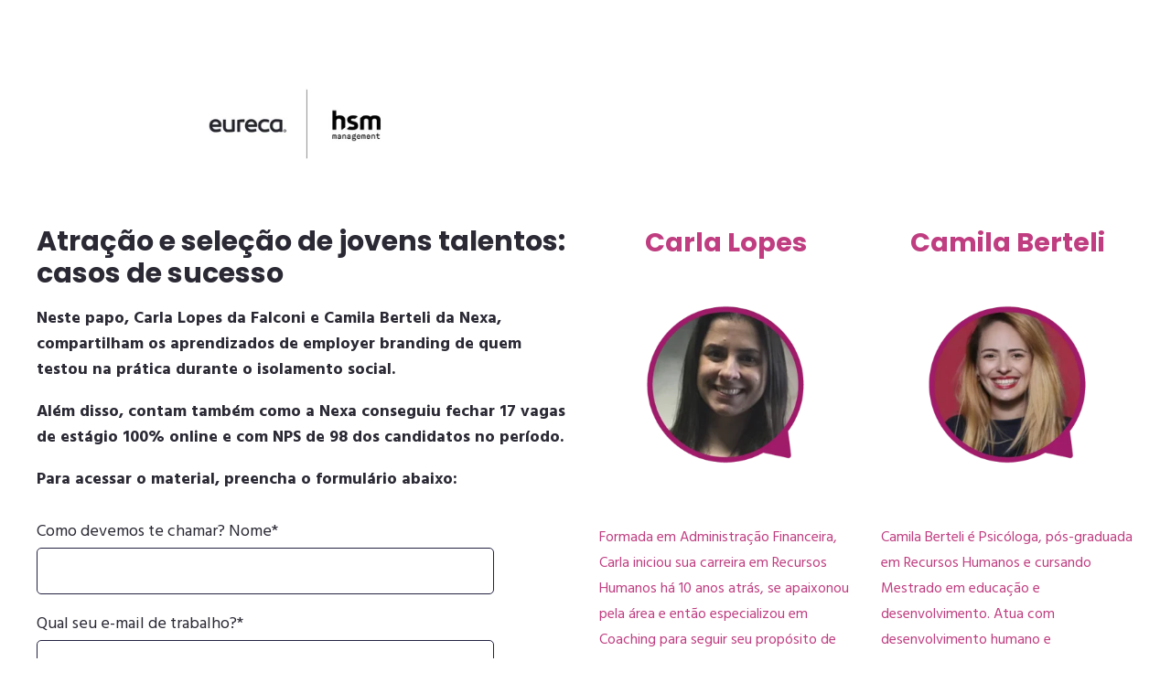

--- FILE ---
content_type: text/html; charset=UTF-8
request_url: https://info.eureca.me/talk-atracao-selecao-jovens-pandemia
body_size: 6153
content:
<!doctype html><html lang="pt-br"><head>
    <meta charset="utf-8">
    <title>Talk 'Atração e seleção de jovens talentos: casos de sucesso'</title>
    
      <link rel="shortcut icon" href="https://info.eureca.me/hubfs/%5B2019%5D%5BCOMU%5D%5BINT%5D%20logo-eu-reduzido-2ecaaf.png">
    
    <meta name="description" content="Nesse papo, Camila da Nexa e Carla da Falconi compartilham suas histórias e aprendizados de quem executou atração e seleção durante a pandemia.">
    
    
    <meta name="viewport" content="width=device-width, initial-scale=1">

    <script src="/hs/hsstatic/jquery-libs/static-1.1/jquery/jquery-1.7.1.js"></script>
<script>hsjQuery = window['jQuery'];</script>
    <meta property="og:description" content="Nesse papo, Camila da Nexa e Carla da Falconi compartilham suas histórias e aprendizados de quem executou atração e seleção durante a pandemia.">
    <meta property="og:title" content="Talk 'Atração e seleção de jovens talentos: casos de sucesso'">
    <meta name="twitter:description" content="Nesse papo, Camila da Nexa e Carla da Falconi compartilham suas histórias e aprendizados de quem executou atração e seleção durante a pandemia.">
    <meta name="twitter:title" content="Talk 'Atração e seleção de jovens talentos: casos de sucesso'">

    

    
    <style>
a.cta_button{-moz-box-sizing:content-box !important;-webkit-box-sizing:content-box !important;box-sizing:content-box !important;vertical-align:middle}.hs-breadcrumb-menu{list-style-type:none;margin:0px 0px 0px 0px;padding:0px 0px 0px 0px}.hs-breadcrumb-menu-item{float:left;padding:10px 0px 10px 10px}.hs-breadcrumb-menu-divider:before{content:'›';padding-left:10px}.hs-featured-image-link{border:0}.hs-featured-image{float:right;margin:0 0 20px 20px;max-width:50%}@media (max-width: 568px){.hs-featured-image{float:none;margin:0;width:100%;max-width:100%}}.hs-screen-reader-text{clip:rect(1px, 1px, 1px, 1px);height:1px;overflow:hidden;position:absolute !important;width:1px}
</style>

<link rel="stylesheet" href="//7052064.fs1.hubspotusercontent-na1.net/hubfs/7052064/hub_generated/template_assets/DEFAULT_ASSET/1766173844460/template_main.min.css">
<style>
html {
  font-size: 18px;
}

body {
  color: #2a2934;
  font-family: Hind;
}

h1,
h2,
h3,
h4,
h5,
h6 {
  color: #2a2934;
}

a {
  font-family: Hind;
  color: #2ecaaf;
  font-style: normal;
  font-weight: normal;
  text-decoration: none;
}
a:active {
  color: #2ecaaf;
}
a:visited {
  color: #2ecaaf;
}
a:hover {
  color: #2ecaaf;
}

/* One Line Inputs */
input[type=text],
input[type=password],
input[type=datetime],
input[type=datetime-local],
input[type=date],
input[type=month],
input[type=time],
input[type=week],
input[type=number],
input[type=email],
input[type=url],
input[type=search],
input[type=tel],
input[type=color],
input[type=file],
textarea,
select {
  color: #2a2934;
  font-family: Hind;
  font-size: 18px;
}

.hs-button,
a.hs-button,
input[type=submit],
input[type=button] {
  background-color: #2ecaaf;
  color: #2a2934;
  border-radius: 4px;
  font-family: Hind;
}

.stellar-theme h1,
.stellar-theme h2,
.stellar-theme h3,
.stellar-theme h4,
.stellar-theme h5,
.stellar-theme h6 {
  color: #2a2934;
  font-family: Poppins;
}</style>

<style>
  @font-face {
    font-family: "Lato";
    font-weight: 400;
    font-style: normal;
    font-display: swap;
    src: url("/_hcms/googlefonts/Lato/regular.woff2") format("woff2"), url("/_hcms/googlefonts/Lato/regular.woff") format("woff");
  }
  @font-face {
    font-family: "Lato";
    font-weight: 700;
    font-style: normal;
    font-display: swap;
    src: url("/_hcms/googlefonts/Lato/700.woff2") format("woff2"), url("/_hcms/googlefonts/Lato/700.woff") format("woff");
  }
  @font-face {
    font-family: "Poppins";
    font-weight: 400;
    font-style: normal;
    font-display: swap;
    src: url("/_hcms/googlefonts/Poppins/regular.woff2") format("woff2"), url("/_hcms/googlefonts/Poppins/regular.woff") format("woff");
  }
  @font-face {
    font-family: "Poppins";
    font-weight: 700;
    font-style: normal;
    font-display: swap;
    src: url("/_hcms/googlefonts/Poppins/700.woff2") format("woff2"), url("/_hcms/googlefonts/Poppins/700.woff") format("woff");
  }
  @font-face {
    font-family: "Hind";
    font-weight: 400;
    font-style: normal;
    font-display: swap;
    src: url("/_hcms/googlefonts/Hind/regular.woff2") format("woff2"), url("/_hcms/googlefonts/Hind/regular.woff") format("woff");
  }
  @font-face {
    font-family: "Hind";
    font-weight: 700;
    font-style: normal;
    font-display: swap;
    src: url("/_hcms/googlefonts/Hind/700.woff2") format("woff2"), url("/_hcms/googlefonts/Hind/700.woff") format("woff");
  }
</style>

<!-- Editor Styles -->
<style id="hs_editor_style" type="text/css">
.dnd_area-row-0-max-width-section-centering > .row-fluid {
  max-width: 1200px !important;
  margin-left: auto !important;
  margin-right: auto !important;
}
.module_16039203021295-flexbox-positioning {
  display: -ms-flexbox !important;
  -ms-flex-direction: column !important;
  -ms-flex-align: center !important;
  -ms-flex-pack: start;
  display: flex !important;
  flex-direction: column !important;
  align-items: center !important;
  justify-content: flex-start;
}
.module_16039203021295-flexbox-positioning > div {
  max-width: 100%;
  flex-shrink: 0 !important;
}
.module_16039202051316-flexbox-positioning {
  display: -ms-flexbox !important;
  -ms-flex-direction: column !important;
  -ms-flex-align: center !important;
  -ms-flex-pack: start;
  display: flex !important;
  flex-direction: column !important;
  align-items: center !important;
  justify-content: flex-start;
}
.module_16039202051316-flexbox-positioning > div {
  max-width: 100%;
  flex-shrink: 0 !important;
}
.dnd_area-module-5-flexbox-positioning {
  display: -ms-flexbox !important;
  -ms-flex-direction: column !important;
  -ms-flex-align: center !important;
  -ms-flex-pack: start;
  display: flex !important;
  flex-direction: column !important;
  align-items: center !important;
  justify-content: flex-start;
}
.dnd_area-module-5-flexbox-positioning > div {
  max-width: 100%;
  flex-shrink: 0 !important;
}
.purple_footer_section-row-0-max-width-section-centering > .row-fluid {
  max-width: 800px !important;
  margin-left: auto !important;
  margin-right: auto !important;
}
/* HubSpot Styles (default) */
.dnd_area-row-0-padding {
  padding-top: 0px !important;
  padding-bottom: 60px !important;
  padding-left: 40px !important;
  padding-right: 40px !important;
}
.cell_1603920302129-padding {
  padding-top: 220px !important;
}
.cell_1603920205130-padding {
  padding-top: 220px !important;
}
.dnd_area-column-2-row-0-margin {
  margin-top: 60px !important;
  margin-bottom: 10px !important;
}
.purple_footer_section-row-0-padding {
  padding-top: 40px !important;
  padding-bottom: 40px !important;
  padding-left: 20px !important;
  padding-right: 20px !important;
}
.purple_footer_section-row-0-background-layers {
  background-image: linear-gradient(rgba(42, 41, 52, 1), rgba(42, 41, 52, 1)) !important;
  background-position: left top !important;
  background-size: auto !important;
  background-repeat: no-repeat !important;
}
.purple_footer_section-column-1-row-0-padding {
  padding-top: 0px !important;
  padding-bottom: 0px !important;
  padding-left: 30px !important;
  padding-right: 30px !important;
}
/* HubSpot Styles (mobile) */
@media (max-width: 767px) {
  .cell_1603920302129-padding {
    padding-top: 40px !important;
  }
  .cell_1603920205130-padding {
    padding-top: 40px !important;
  }
}
</style>
    

    
<!--  Added by GoogleAnalytics integration -->
<script>
var _hsp = window._hsp = window._hsp || [];
_hsp.push(['addPrivacyConsentListener', function(consent) { if (consent.allowed || (consent.categories && consent.categories.analytics)) {
  (function(i,s,o,g,r,a,m){i['GoogleAnalyticsObject']=r;i[r]=i[r]||function(){
  (i[r].q=i[r].q||[]).push(arguments)},i[r].l=1*new Date();a=s.createElement(o),
  m=s.getElementsByTagName(o)[0];a.async=1;a.src=g;m.parentNode.insertBefore(a,m)
})(window,document,'script','//www.google-analytics.com/analytics.js','ga');
  ga('create','UA-105888552-6','auto');
  ga('send','pageview');
}}]);
</script>

<!-- /Added by GoogleAnalytics integration -->

<!--  Added by GoogleAnalytics4 integration -->
<script>
var _hsp = window._hsp = window._hsp || [];
window.dataLayer = window.dataLayer || [];
function gtag(){dataLayer.push(arguments);}

var useGoogleConsentModeV2 = true;
var waitForUpdateMillis = 1000;


if (!window._hsGoogleConsentRunOnce) {
  window._hsGoogleConsentRunOnce = true;

  gtag('consent', 'default', {
    'ad_storage': 'denied',
    'analytics_storage': 'denied',
    'ad_user_data': 'denied',
    'ad_personalization': 'denied',
    'wait_for_update': waitForUpdateMillis
  });

  if (useGoogleConsentModeV2) {
    _hsp.push(['useGoogleConsentModeV2'])
  } else {
    _hsp.push(['addPrivacyConsentListener', function(consent){
      var hasAnalyticsConsent = consent && (consent.allowed || (consent.categories && consent.categories.analytics));
      var hasAdsConsent = consent && (consent.allowed || (consent.categories && consent.categories.advertisement));

      gtag('consent', 'update', {
        'ad_storage': hasAdsConsent ? 'granted' : 'denied',
        'analytics_storage': hasAnalyticsConsent ? 'granted' : 'denied',
        'ad_user_data': hasAdsConsent ? 'granted' : 'denied',
        'ad_personalization': hasAdsConsent ? 'granted' : 'denied'
      });
    }]);
  }
}

gtag('js', new Date());
gtag('set', 'developer_id.dZTQ1Zm', true);
gtag('config', 'G-356081467');
</script>
<script async src="https://www.googletagmanager.com/gtag/js?id=G-356081467"></script>

<!-- /Added by GoogleAnalytics4 integration -->

<!--  Added by GoogleTagManager integration -->
<script>
var _hsp = window._hsp = window._hsp || [];
window.dataLayer = window.dataLayer || [];
function gtag(){dataLayer.push(arguments);}

var useGoogleConsentModeV2 = true;
var waitForUpdateMillis = 1000;



var hsLoadGtm = function loadGtm() {
    if(window._hsGtmLoadOnce) {
      return;
    }

    if (useGoogleConsentModeV2) {

      gtag('set','developer_id.dZTQ1Zm',true);

      gtag('consent', 'default', {
      'ad_storage': 'denied',
      'analytics_storage': 'denied',
      'ad_user_data': 'denied',
      'ad_personalization': 'denied',
      'wait_for_update': waitForUpdateMillis
      });

      _hsp.push(['useGoogleConsentModeV2'])
    }

    (function(w,d,s,l,i){w[l]=w[l]||[];w[l].push({'gtm.start':
    new Date().getTime(),event:'gtm.js'});var f=d.getElementsByTagName(s)[0],
    j=d.createElement(s),dl=l!='dataLayer'?'&l='+l:'';j.async=true;j.src=
    'https://www.googletagmanager.com/gtm.js?id='+i+dl;f.parentNode.insertBefore(j,f);
    })(window,document,'script','dataLayer','GTM-MNBJ4WJ');

    window._hsGtmLoadOnce = true;
};

_hsp.push(['addPrivacyConsentListener', function(consent){
  if(consent.allowed || (consent.categories && consent.categories.analytics)){
    hsLoadGtm();
  }
}]);

</script>

<!-- /Added by GoogleTagManager integration -->

    <link rel="canonical" href="https://info.eureca.me/talk-atracao-selecao-jovens-pandemia">


<meta property="og:url" content="https://info.eureca.me/talk-atracao-selecao-jovens-pandemia">
<meta name="twitter:card" content="summary">
<meta http-equiv="content-language" content="pt-br">






    
    
  <meta name="generator" content="HubSpot"></head>
  <body>
<!--  Added by GoogleTagManager integration -->
<noscript><iframe src="https://www.googletagmanager.com/ns.html?id=GTM-MNBJ4WJ" height="0" width="0" style="display:none;visibility:hidden"></iframe></noscript>

<!-- /Added by GoogleTagManager integration -->

    <div class="body-wrapper">
      
      

      
  <div class="dnd-content-area stellar-theme ebook-offer">
    <div class="body-container-wrapper">
      <div class="body-container">
        <div class="container-fluid body-section">
<div class="row-fluid-wrapper">
<div class="row-fluid">
<div class="span12 widget-span widget-type-cell " style="" data-widget-type="cell" data-x="0" data-w="12">

<div class="row-fluid-wrapper row-depth-1 row-number-1 dnd_area-row-0-max-width-section-centering dnd-section dnd_area-row-0-padding">
<div class="row-fluid ">
<div class="span12 widget-span widget-type-cell dnd-column" style="" data-widget-type="cell" data-x="0" data-w="12">

<div class="row-fluid-wrapper row-depth-1 row-number-2 dnd-row">
<div class="row-fluid ">
<div class="span6 widget-span widget-type-cell dnd-column" style="" data-widget-type="cell" data-x="0" data-w="6">

<div class="row-fluid-wrapper row-depth-1 row-number-3 dnd_area-column-2-row-0-margin dnd-row">
<div class="row-fluid ">
<div class="span12 widget-span widget-type-custom_widget dnd-module dnd_area-module-5-flexbox-positioning" style="" data-widget-type="custom_widget" data-x="0" data-w="12">
<div id="hs_cos_wrapper_dnd_area-module-5" class="hs_cos_wrapper hs_cos_wrapper_widget hs_cos_wrapper_type_module widget-type-logo" style="" data-hs-cos-general-type="widget" data-hs-cos-type="module">
  






















  
  <span id="hs_cos_wrapper_dnd_area-module-5_hs_logo_widget" class="hs_cos_wrapper hs_cos_wrapper_widget hs_cos_wrapper_type_logo" style="" data-hs-cos-general-type="widget" data-hs-cos-type="logo"><a href="https://rh.eureca.me/" target="_blank" id="hs-link-dnd_area-module-5_hs_logo_widget" rel="noopener" style="border-width:0px;border:0px;"><img src="https://info.eureca.me/hs-fs/hubfs/Design%20do%20Fe%CC%82%20-%201600x600%20(10).png?width=300&amp;height=113&amp;name=Design%20do%20Fe%CC%82%20-%201600x600%20(10).png" class="hs-image-widget " height="113" style="height: auto;width:300px;border-width:0px;border:0px;" width="300" alt="logos hsm e eureca" title="logos hsm e eureca" srcset="https://info.eureca.me/hs-fs/hubfs/Design%20do%20Fe%CC%82%20-%201600x600%20(10).png?width=150&amp;height=57&amp;name=Design%20do%20Fe%CC%82%20-%201600x600%20(10).png 150w, https://info.eureca.me/hs-fs/hubfs/Design%20do%20Fe%CC%82%20-%201600x600%20(10).png?width=300&amp;height=113&amp;name=Design%20do%20Fe%CC%82%20-%201600x600%20(10).png 300w, https://info.eureca.me/hs-fs/hubfs/Design%20do%20Fe%CC%82%20-%201600x600%20(10).png?width=450&amp;height=170&amp;name=Design%20do%20Fe%CC%82%20-%201600x600%20(10).png 450w, https://info.eureca.me/hs-fs/hubfs/Design%20do%20Fe%CC%82%20-%201600x600%20(10).png?width=600&amp;height=226&amp;name=Design%20do%20Fe%CC%82%20-%201600x600%20(10).png 600w, https://info.eureca.me/hs-fs/hubfs/Design%20do%20Fe%CC%82%20-%201600x600%20(10).png?width=750&amp;height=283&amp;name=Design%20do%20Fe%CC%82%20-%201600x600%20(10).png 750w, https://info.eureca.me/hs-fs/hubfs/Design%20do%20Fe%CC%82%20-%201600x600%20(10).png?width=900&amp;height=339&amp;name=Design%20do%20Fe%CC%82%20-%201600x600%20(10).png 900w" sizes="(max-width: 300px) 100vw, 300px"></a></span>
</div>

</div><!--end widget-span -->
</div><!--end row-->
</div><!--end row-wrapper -->

<div class="row-fluid-wrapper row-depth-1 row-number-4 dnd-row">
<div class="row-fluid ">
<div class="span12 widget-span widget-type-custom_widget dnd-module" style="" data-widget-type="custom_widget" data-x="0" data-w="12">
<div id="hs_cos_wrapper_dnd_area-module-6" class="hs_cos_wrapper hs_cos_wrapper_widget hs_cos_wrapper_type_module widget-type-rich_text" style="" data-hs-cos-general-type="widget" data-hs-cos-type="module"><span id="hs_cos_wrapper_dnd_area-module-6_" class="hs_cos_wrapper hs_cos_wrapper_widget hs_cos_wrapper_type_rich_text" style="" data-hs-cos-general-type="widget" data-hs-cos-type="rich_text"><h1 style="font-weight: bold; font-size: 30px;">Atração e seleção de jovens talentos: casos de sucesso</h1>
<p><strong>Neste papo, Carla Lopes da Falconi e Camila Berteli da Nexa, compartilham os aprendizados de employer branding de quem testou na prática durante o isolamento social. </strong></p>
<p><strong>Além disso, contam também como a Nexa conseguiu fechar 17 vagas de estágio 100% online e com NPS de 98 dos candidatos no período. </strong></p>
<p><strong>Para acessar o material, preencha o formulário abaixo:</strong></p></span></div>

</div><!--end widget-span -->
</div><!--end row-->
</div><!--end row-wrapper -->

<div class="row-fluid-wrapper row-depth-1 row-number-5 dnd-row">
<div class="row-fluid ">
<div class="span12 widget-span widget-type-custom_widget dnd-module" style="" data-widget-type="custom_widget" data-x="0" data-w="12">
<div id="hs_cos_wrapper_dnd_area-module-8" class="hs_cos_wrapper hs_cos_wrapper_widget hs_cos_wrapper_type_module" style="" data-hs-cos-general-type="widget" data-hs-cos-type="module">

<hr style="
  width: 50%;
  border: 0 none;
  border-bottom-width: 2px;
  border-bottom-style: solid;
  border-bottom-color: rgba(255, 255, 255, 1.0);
  margin-left: auto;
  margin-right: auto;
  margin-top: 12px;
  margin-bottom: 12px;
"></div>

</div><!--end widget-span -->
</div><!--end row-->
</div><!--end row-wrapper -->

<div class="row-fluid-wrapper row-depth-1 row-number-6 dnd-row">
<div class="row-fluid ">
<div class="span12 widget-span widget-type-custom_widget dnd-module" style="" data-widget-type="custom_widget" data-x="0" data-w="12">
<div id="hs_cos_wrapper_dnd_area-module-7" class="hs_cos_wrapper hs_cos_wrapper_widget hs_cos_wrapper_type_module widget-type-form" style="" data-hs-cos-general-type="widget" data-hs-cos-type="module">


	



	<span id="hs_cos_wrapper_dnd_area-module-7_" class="hs_cos_wrapper hs_cos_wrapper_widget hs_cos_wrapper_type_form" style="" data-hs-cos-general-type="widget" data-hs-cos-type="form">
<div id="hs_form_target_dnd_area-module-7"></div>








</span>
</div>

</div><!--end widget-span -->
</div><!--end row-->
</div><!--end row-wrapper -->

</div><!--end widget-span -->
<div class="span3 widget-span widget-type-cell cell_1603920205130-padding dnd-column" style="" data-widget-type="cell" data-x="6" data-w="3">

<div class="row-fluid-wrapper row-depth-1 row-number-7 dnd-row">
<div class="row-fluid ">
<div class="span12 widget-span widget-type-custom_widget dnd-module" style="" data-widget-type="custom_widget" data-x="0" data-w="12">
<div id="hs_cos_wrapper_module_16039202051314" class="hs_cos_wrapper hs_cos_wrapper_widget hs_cos_wrapper_type_module widget-type-rich_text" style="" data-hs-cos-general-type="widget" data-hs-cos-type="module"><span id="hs_cos_wrapper_module_16039202051314_" class="hs_cos_wrapper hs_cos_wrapper_widget hs_cos_wrapper_type_rich_text" style="" data-hs-cos-general-type="widget" data-hs-cos-type="rich_text"><h3 style="text-align: center;"><span style="color: #bf3d80;">Carla Lopes</span></h3></span></div>

</div><!--end widget-span -->
</div><!--end row-->
</div><!--end row-wrapper -->

<div class="row-fluid-wrapper row-depth-1 row-number-8 dnd-row">
<div class="row-fluid ">
<div class="span12 widget-span widget-type-custom_widget module_16039202051316-flexbox-positioning dnd-module" style="" data-widget-type="custom_widget" data-x="0" data-w="12">
<div id="hs_cos_wrapper_module_16039202051316" class="hs_cos_wrapper hs_cos_wrapper_widget hs_cos_wrapper_type_module widget-type-linked_image" style="" data-hs-cos-general-type="widget" data-hs-cos-type="module">
    






  



<span id="hs_cos_wrapper_module_16039202051316_" class="hs_cos_wrapper hs_cos_wrapper_widget hs_cos_wrapper_type_linked_image" style="" data-hs-cos-general-type="widget" data-hs-cos-type="linked_image"><img src="https://info.eureca.me/hs-fs/hubfs/carla.png?width=300&amp;height=296&amp;name=carla.png" class="hs-image-widget " width="300" height="296" style="max-width: 100%; height: auto;" alt="carla" title="carla" srcset="https://info.eureca.me/hs-fs/hubfs/carla.png?width=150&amp;height=148&amp;name=carla.png 150w, https://info.eureca.me/hs-fs/hubfs/carla.png?width=300&amp;height=296&amp;name=carla.png 300w, https://info.eureca.me/hs-fs/hubfs/carla.png?width=450&amp;height=444&amp;name=carla.png 450w, https://info.eureca.me/hs-fs/hubfs/carla.png?width=600&amp;height=592&amp;name=carla.png 600w, https://info.eureca.me/hs-fs/hubfs/carla.png?width=750&amp;height=740&amp;name=carla.png 750w, https://info.eureca.me/hs-fs/hubfs/carla.png?width=900&amp;height=888&amp;name=carla.png 900w" sizes="(max-width: 300px) 100vw, 300px"></span></div>

</div><!--end widget-span -->
</div><!--end row-->
</div><!--end row-wrapper -->

<div class="row-fluid-wrapper row-depth-1 row-number-9 dnd-row">
<div class="row-fluid ">
<div class="span12 widget-span widget-type-custom_widget dnd-module" style="" data-widget-type="custom_widget" data-x="0" data-w="12">
<div id="hs_cos_wrapper_widget_1603920517616" class="hs_cos_wrapper hs_cos_wrapper_widget hs_cos_wrapper_type_module widget-type-rich_text" style="" data-hs-cos-general-type="widget" data-hs-cos-type="module"><span id="hs_cos_wrapper_widget_1603920517616_" class="hs_cos_wrapper hs_cos_wrapper_widget hs_cos_wrapper_type_rich_text" style="" data-hs-cos-general-type="widget" data-hs-cos-type="rich_text"><p style="font-size: 16px;"><span style="color: #bf3d80;">Formada em Administração Financeira, Carla iniciou sua carreira em Recursos Humanos há 10 anos atrás, se apaixonou pela área e então especializou em Coaching para seguir seu propósito de orientar pessoas. </span></p>
<p style="font-size: 16px;"><span style="color: #bf3d80;">Hoje, como coordenadora de Recrutamento e Seleção, está à frente do Programa Jovem Falconi (Trainee/Estágio) e também da marca da Falconi para o jovem.</span></p></span></div>

</div><!--end widget-span -->
</div><!--end row-->
</div><!--end row-wrapper -->

</div><!--end widget-span -->
<div class="span3 widget-span widget-type-cell cell_1603920302129-padding dnd-column" style="" data-widget-type="cell" data-x="9" data-w="3">

<div class="row-fluid-wrapper row-depth-1 row-number-10 dnd-row">
<div class="row-fluid ">
<div class="span12 widget-span widget-type-custom_widget dnd-module" style="" data-widget-type="custom_widget" data-x="0" data-w="12">
<div id="hs_cos_wrapper_module_16039203021294" class="hs_cos_wrapper hs_cos_wrapper_widget hs_cos_wrapper_type_module widget-type-rich_text" style="" data-hs-cos-general-type="widget" data-hs-cos-type="module"><span id="hs_cos_wrapper_module_16039203021294_" class="hs_cos_wrapper hs_cos_wrapper_widget hs_cos_wrapper_type_rich_text" style="" data-hs-cos-general-type="widget" data-hs-cos-type="rich_text"><h3 style="text-align: center;"><span style="color: #bf3d80;">Camila Berteli</span></h3></span></div>

</div><!--end widget-span -->
</div><!--end row-->
</div><!--end row-wrapper -->

<div class="row-fluid-wrapper row-depth-1 row-number-11 dnd-row">
<div class="row-fluid ">
<div class="span12 widget-span widget-type-custom_widget module_16039203021295-flexbox-positioning dnd-module" style="" data-widget-type="custom_widget" data-x="0" data-w="12">
<div id="hs_cos_wrapper_module_16039203021295" class="hs_cos_wrapper hs_cos_wrapper_widget hs_cos_wrapper_type_module widget-type-linked_image" style="" data-hs-cos-general-type="widget" data-hs-cos-type="module">
    






  



<span id="hs_cos_wrapper_module_16039203021295_" class="hs_cos_wrapper hs_cos_wrapper_widget hs_cos_wrapper_type_linked_image" style="" data-hs-cos-general-type="widget" data-hs-cos-type="linked_image"><img src="https://info.eureca.me/hs-fs/hubfs/camila.png?width=300&amp;height=296&amp;name=camila.png" class="hs-image-widget " width="300" height="296" style="max-width: 100%; height: auto;" alt="camila" title="camila" srcset="https://info.eureca.me/hs-fs/hubfs/camila.png?width=150&amp;height=148&amp;name=camila.png 150w, https://info.eureca.me/hs-fs/hubfs/camila.png?width=300&amp;height=296&amp;name=camila.png 300w, https://info.eureca.me/hs-fs/hubfs/camila.png?width=450&amp;height=444&amp;name=camila.png 450w, https://info.eureca.me/hs-fs/hubfs/camila.png?width=600&amp;height=592&amp;name=camila.png 600w, https://info.eureca.me/hs-fs/hubfs/camila.png?width=750&amp;height=740&amp;name=camila.png 750w, https://info.eureca.me/hs-fs/hubfs/camila.png?width=900&amp;height=888&amp;name=camila.png 900w" sizes="(max-width: 300px) 100vw, 300px"></span></div>

</div><!--end widget-span -->
</div><!--end row-->
</div><!--end row-wrapper -->

<div class="row-fluid-wrapper row-depth-1 row-number-12 dnd-row">
<div class="row-fluid ">
<div class="span12 widget-span widget-type-custom_widget dnd-module" style="" data-widget-type="custom_widget" data-x="0" data-w="12">
<div id="hs_cos_wrapper_widget_1603920520863" class="hs_cos_wrapper hs_cos_wrapper_widget hs_cos_wrapper_type_module widget-type-rich_text" style="" data-hs-cos-general-type="widget" data-hs-cos-type="module"><span id="hs_cos_wrapper_widget_1603920520863_" class="hs_cos_wrapper hs_cos_wrapper_widget hs_cos_wrapper_type_rich_text" style="" data-hs-cos-general-type="widget" data-hs-cos-type="rich_text"><p style="font-size: 16px;"><span style="color: #bf3d80;">Camila Berteli é Psicóloga, pós-graduada em Recursos Humanos e cursando Mestrado em educação e desenvolvimento. Atua com desenvolvimento humano e aprendizagem nas organizações há mais de 10 anos.</span></p>
<p style="font-size: 16px;"><span style="color: #bf3d80;">Atualmente é Gerente de Desenvolvimento Humano na Nexa Resources, empresa do grupo Votorantim, liderando projetos de aquisição de talentos, comunicação, programas de porta de entrada e Pluralidade. Uma “nerd” convicta que ama histórias.</span><br><br></p></span></div>

</div><!--end widget-span -->
</div><!--end row-->
</div><!--end row-wrapper -->

</div><!--end widget-span -->
</div><!--end row-->
</div><!--end row-wrapper -->

</div><!--end widget-span -->
</div><!--end row-->
</div><!--end row-wrapper -->

</div><!--end widget-span -->
</div>
</div>
</div>

        <div class="container-fluid purple-footer-section">
<div class="row-fluid-wrapper">
<div class="row-fluid">
<div class="span12 widget-span widget-type-cell " style="" data-widget-type="cell" data-x="0" data-w="12">

<div class="row-fluid-wrapper row-depth-1 row-number-1 purple_footer_section-row-0-background-layers purple_footer_section-row-0-max-width-section-centering dnd-section purple_footer_section-row-0-padding purple_footer_section-row-0-background-color">
<div class="row-fluid ">
<div class="span12 widget-span widget-type-cell dnd-column" style="" data-widget-type="cell" data-x="0" data-w="12">

<div class="row-fluid-wrapper row-depth-1 row-number-2 purple_footer_section-column-1-row-0-padding dnd-row">
<div class="row-fluid ">
<div class="span12 widget-span widget-type-custom_widget dnd-module" style="" data-widget-type="custom_widget" data-x="0" data-w="12">
<div id="hs_cos_wrapper_widget_1588252811859" class="hs_cos_wrapper hs_cos_wrapper_widget hs_cos_wrapper_type_module widget-type-rich_text" style="" data-hs-cos-general-type="widget" data-hs-cos-type="module"><span id="hs_cos_wrapper_widget_1588252811859_" class="hs_cos_wrapper hs_cos_wrapper_widget hs_cos_wrapper_type_rich_text" style="" data-hs-cos-general-type="widget" data-hs-cos-type="rich_text"><p style="text-align: center;">Realizado com ❤ pela <a href="https://eureca.me/" rel="noopener" target="_blank">Eureca</a> e <a href="https://www.revistahsm.com.br/" rel="noopener" target="_blank">revista HSM Management</a>.</p></span></div>

</div><!--end widget-span -->
</div><!--end row-->
</div><!--end row-wrapper -->

</div><!--end widget-span -->
</div><!--end row-->
</div><!--end row-wrapper -->

</div><!--end widget-span -->
</div>
</div>
</div>
      </div>
    </div>
  </div>


      
      

      

      
    </div>

    
<!-- HubSpot performance collection script -->
<script defer src="/hs/hsstatic/content-cwv-embed/static-1.1293/embed.js"></script>
<script>
var hsVars = hsVars || {}; hsVars['language'] = 'pt-br';
</script>

<script src="/hs/hsstatic/cos-i18n/static-1.53/bundles/project.js"></script>

    <!--[if lte IE 8]>
    <script charset="utf-8" src="https://js.hsforms.net/forms/v2-legacy.js"></script>
    <![endif]-->

<script data-hs-allowed="true" src="/_hcms/forms/v2.js"></script>

    <script data-hs-allowed="true">
        var options = {
            portalId: '6250855',
            formId: 'f2a5fad6-69da-457f-b1ba-b9adc71a5b47',
            formInstanceId: '9047',
            
            pageId: '36766552495',
            
            region: 'na1',
            
            followUpEmailId: 36765258590,
            followUpEmailCampaignId: 98506053,
            
            
            
            
            pageName: "Talk \'Atra\u00E7\u00E3o e sele\u00E7\u00E3o de jovens talentos: casos de sucesso\'",
            
            
            
            inlineMessage: "<p>Agradecemos seu interesse! Voc\u00EA receber\u00E1 um e-mail com o link para acessar o material. Isso pode levar alguns minutos...<\/p>\n<p>&nbsp;<\/p>\n<p>Se o e-mail n\u00E3o chegar, d\u00EA uma olhadinha na sua caixa de SPAM. Caso ainda assim n\u00E3o d\u00EA certo, nos envie uma mensagem em mkt@eureca.me contando o que houve, ok? Conte com a gente!<\/p>",
            
            
            rawInlineMessage: "<p>Agradecemos seu interesse! Voc\u00EA receber\u00E1 um e-mail com o link para acessar o material. Isso pode levar alguns minutos...<\/p>\n<p>&nbsp;<\/p>\n<p>Se o e-mail n\u00E3o chegar, d\u00EA uma olhadinha na sua caixa de SPAM. Caso ainda assim n\u00E3o d\u00EA certo, nos envie uma mensagem em mkt@eureca.me contando o que houve, ok? Conte com a gente!<\/p>",
            
            
            hsFormKey: "87f9f142faf309378a62c6c635fc5d3f",
            
            
            css: '',
            target: '#hs_form_target_dnd_area-module-7',
            
            
            
            
            
            
            
            contentType: "landing-page",
            
            
            
            formsBaseUrl: '/_hcms/forms/',
            
            
            
            formData: {
                cssClass: 'hs-form stacked hs-custom-form'
            }
        };

        options.getExtraMetaDataBeforeSubmit = function() {
            var metadata = {};
            

            if (hbspt.targetedContentMetadata) {
                var count = hbspt.targetedContentMetadata.length;
                var targetedContentData = [];
                for (var i = 0; i < count; i++) {
                    var tc = hbspt.targetedContentMetadata[i];
                     if ( tc.length !== 3) {
                        continue;
                     }
                     targetedContentData.push({
                        definitionId: tc[0],
                        criterionId: tc[1],
                        smartTypeId: tc[2]
                     });
                }
                metadata["targetedContentMetadata"] = JSON.stringify(targetedContentData);
            }

            return metadata;
        };

        hbspt.forms.create(options);
    </script>


<!-- Start of HubSpot Analytics Code -->
<script type="text/javascript">
var _hsq = _hsq || [];
_hsq.push(["setContentType", "landing-page"]);
_hsq.push(["setCanonicalUrl", "https:\/\/info.eureca.me\/talk-atracao-selecao-jovens-pandemia"]);
_hsq.push(["setPageId", "36766552495"]);
_hsq.push(["setContentMetadata", {
    "contentPageId": 36766552495,
    "legacyPageId": "36766552495",
    "contentFolderId": null,
    "contentGroupId": null,
    "abTestId": null,
    "languageVariantId": 36766552495,
    "languageCode": "pt-br",
    
    
}]);
</script>

<script type="text/javascript" id="hs-script-loader" async defer src="/hs/scriptloader/6250855.js"></script>
<!-- End of HubSpot Analytics Code -->


<script type="text/javascript">
var hsVars = {
    render_id: "78f61a2b-5ad7-47e7-b0e7-42e75c36e3fc",
    ticks: 1766335722566,
    page_id: 36766552495,
    
    content_group_id: 0,
    portal_id: 6250855,
    app_hs_base_url: "https://app.hubspot.com",
    cp_hs_base_url: "https://cp.hubspot.com",
    language: "pt-br",
    analytics_page_type: "landing-page",
    scp_content_type: "",
    
    analytics_page_id: "36766552495",
    category_id: 1,
    folder_id: 0,
    is_hubspot_user: false
}
</script>


<script defer src="/hs/hsstatic/HubspotToolsMenu/static-1.432/js/index.js"></script>




  
</body></html>

--- FILE ---
content_type: text/css
request_url: https://7052064.fs1.hubspotusercontent-na1.net/hubfs/7052064/hub_generated/template_assets/DEFAULT_ASSET/1766173844460/template_main.min.css
body_size: 2798
content:
@charset "UTF-8";.dnd-content-area .row-fluid{width:100%;*zoom:1}.dnd-content-area .row-fluid:before{content:"";display:table}.dnd-content-area .row-fluid:after{clear:both;content:"";display:table}.dnd-content-area .row-fluid>[class*=span]{-ms-box-sizing:border-box;box-sizing:border-box;display:block;float:left;margin-left:2.127659574%;*margin-left:2.0744680846%;min-height:28px;width:100%}.dnd-content-area .row-fluid>[class*=span]:first-child{margin-left:0}.dnd-content-area .row-fluid .span12{width:99.99999999%;*width:99.9468085006%}.dnd-content-area .row-fluid .span11{width:91.489361693%;*width:91.4361702036%}.dnd-content-area .row-fluid .span10{width:82.978723396%;*width:82.9255319066%}.dnd-content-area .row-fluid .span9{width:74.468085099%;*width:74.4148936096%}.dnd-content-area .row-fluid .span8{width:65.957446802%;*width:65.9042553126%}.dnd-content-area .row-fluid .span7{width:57.446808505%;*width:57.3936170156%}.dnd-content-area .row-fluid .span6{width:48.936170208%;*width:48.8829787186%}.dnd-content-area .row-fluid .span5{width:40.425531911%;*width:40.3723404216%}.dnd-content-area .row-fluid .span4{width:31.914893614%;*width:31.8617021246%}.dnd-content-area .row-fluid .span3{width:23.404255317%;*width:23.3510638276%}.dnd-content-area .row-fluid .span2{width:14.89361702%;*width:14.8404255306%}.dnd-content-area .row-fluid .span1{width:6.382978723%;*width:6.3297872336%}.dnd-content-area .clearfix,.dnd-content-area .container-fluid{*zoom:1}.dnd-content-area .clearfix:before,.dnd-content-area .container-fluid:before{content:"";display:table}.dnd-content-area .clearfix:after,.dnd-content-area .container-fluid:after{clear:both;content:"";display:table}@media (max-width:767px){.dnd-content-area .row-fluid{width:100%}.dnd-content-area .row-fluid>[class*=span]{display:block;float:none;margin-left:0;width:auto}}@media (min-width:768px) and (max-width:1139px){.dnd-content-area .row-fluid{width:100%;*zoom:1}.dnd-content-area .row-fluid:before{content:"";display:table}.dnd-content-area .row-fluid:after{clear:both;content:"";display:table}.dnd-content-area .row-fluid>[class*=span]{-ms-box-sizing:border-box;box-sizing:border-box;display:block;float:left;margin-left:2.762430939%;*margin-left:2.7092394496%;min-height:28px;width:100%}.dnd-content-area .row-fluid>[class*=span]:first-child{margin-left:0}.dnd-content-area .row-fluid .span12{width:99.999999993%;*width:99.9468085036%}.dnd-content-area .row-fluid .span11{width:91.436464082%;*width:91.3832725926%}.dnd-content-area .row-fluid .span10{width:82.872928171%;*width:82.8197366816%}.dnd-content-area .row-fluid .span9{width:74.30939226%;*width:74.2562007706%}.dnd-content-area .row-fluid .span8{width:65.745856349%;*width:65.6926648596%}.dnd-content-area .row-fluid .span7{width:57.182320438%;*width:57.1291289486%}.dnd-content-area .row-fluid .span6{width:48.618784527%;*width:48.5655930376%}.dnd-content-area .row-fluid .span5{width:40.055248616%;*width:40.0020571266%}.dnd-content-area .row-fluid .span4{width:31.491712705%;*width:31.4385212156%}.dnd-content-area .row-fluid .span3{width:22.928176794%;*width:22.8749853046%}.dnd-content-area .row-fluid .span2{width:14.364640883%;*width:14.3114493936%}.dnd-content-area .row-fluid .span1{width:5.801104972%;*width:5.7479134826%}}@media (min-width:1280px){.dnd-content-area .row-fluid{width:100%;*zoom:1}.dnd-content-area .row-fluid:before{content:"";display:table}.dnd-content-area .row-fluid:after{clear:both;content:"";display:table}.dnd-content-area .row-fluid>[class*=span]{-ms-box-sizing:border-box;box-sizing:border-box;display:block;float:left;margin-left:2.564102564%;*margin-left:2.5109110746%;min-height:28px;width:100%}.dnd-content-area .row-fluid>[class*=span]:first-child{margin-left:0}.dnd-content-area .row-fluid .span12{width:100%;*width:99.9468085106%}.dnd-content-area .row-fluid .span11{width:91.452991453%;*width:91.3997999636%}.dnd-content-area .row-fluid .span10{width:82.905982906%;*width:82.8527914166%}.dnd-content-area .row-fluid .span9{width:74.358974359%;*width:74.3057828696%}.dnd-content-area .row-fluid .span8{width:65.811965812%;*width:65.7587743226%}.dnd-content-area .row-fluid .span7{width:57.264957265%;*width:57.2117657756%}.dnd-content-area .row-fluid .span6{width:48.717948718%;*width:48.6647572286%}.dnd-content-area .row-fluid .span5{width:40.170940171%;*width:40.1177486816%}.dnd-content-area .row-fluid .span4{width:31.623931624%;*width:31.5707401346%}.dnd-content-area .row-fluid .span3{width:23.076923077%;*width:23.0237315876%}.dnd-content-area .row-fluid .span2{width:14.52991453%;*width:14.4767230406%}.dnd-content-area .row-fluid .span1{width:5.982905983%;*width:5.9297144936%}}.dnd-content-area .hide{display:none}.dnd-content-area .show{display:block}.dnd-content-area .invisible{visibility:hidden}.dnd-content-area .hidden{display:none;visibility:hidden}.dnd-content-area .hidden-desktop,.dnd-content-area .visible-phone,.dnd-content-area .visible-tablet{display:none!important}@media (max-width:767px){.dnd-content-area .visible-phone{display:inherit!important}.dnd-content-area .hidden-phone{display:none!important}.dnd-content-area .hidden-desktop{display:inherit!important}.dnd-content-area .visible-desktop{display:none!important}}@media (min-width:768px) and (max-width:1139px){.dnd-content-area .visible-tablet{display:inherit!important}.dnd-content-area .hidden-tablet{display:none!important}.dnd-content-area .hidden-desktop{display:inherit!important}.dnd-content-area .visible-desktop{display:none!important}}*,:after,:before{box-sizing:border-box}body,html{margin:0;min-height:100%;padding:0}body{background-color:#fff;font-size:1rem;overflow-wrap:break-word}html[lang^=ja] body,html[lang^=ko] body,html[lang^=zh] body{line-break:strict;overflow-wrap:normal;word-break:break-all}.page-center{float:none;margin:0 auto;max-width:1024px}::-moz-selection{background:#333;color:#fff;text-shadow:none}::-moz-selection,::selection{background:#333;color:#fff;text-shadow:none}img.hs-image-widget{display:block;margin:0 auto}@media (max-width:767px){img.hs-image-widget{height:auto;max-width:100%}}.hs-cta-wrapper img,.widget-type-rich_text img{height:auto;max-width:100%}.form-section .dnd-section{padding:30px 0}.form-section .dnd-section>.row-fluid{margin-left:auto;margin-right:auto;max-width:570px}.body-section .dnd-section>.row-fluid{margin-left:auto;margin-right:auto;max-width:1200px}.dnd-section{padding:20px}table,table img{max-width:100%}p{line-height:28px;margin-bottom:0;margin-top:1rem}a img{border:0}h1,h2,h3,h4,h5,h6{line-height:1.5rem;margin-bottom:0;margin-top:1.5rem}h1{line-height:1.18}h2{line-height:1.16}h3{line-height:1.28}h4{line-height:1.36}h5{line-height:1.9}h6{line-height:1.7}code{vertical-align:bottom}ol,ul{margin-bottom:1.5rem;margin-top:1.5rem}ol li,ul li{line-height:1.5rem}ol ol,ol ul,ul ol,ul ul{margin-bottom:0;margin-top:0}blockquote{line-height:1.5rem;margin-bottom:1.5rem;margin-top:1.5rem}hr{border:0;border-bottom:1px solid #ccc}sub,sup{font-size:75%;line-height:0;position:relative;vertical-align:baseline}sup{top:-.5em}sub{bottom:-.25em}.hs-menu-wrapper>ul{list-style:none;margin:0;padding:0}.hs-menu-wrapper>ul>li{display:inline-block;position:relative}.hs-menu-wrapper>.hs-menu-children-wrapper{display:none}.hs-menu-wrapper li:hover .hs-menu-children-wrapper{display:block;left:0;position:absolute;top:100px}.hs-form-field{margin-bottom:1rem}.hs-form-field>label{display:block;padding-bottom:5px}input[type=color],input[type=date],input[type=datetime-local],input[type=datetime],input[type=email],input[type=file],input[type=month],input[type=number],input[type=password],input[type=search],input[type=tel],input[type=text],input[type=time],input[type=url],input[type=week],select,textarea{border:1px solid #d7d7d7;padding:15px}input[type=color]:focus,input[type=date]:focus,input[type=datetime-local]:focus,input[type=datetime]:focus,input[type=email]:focus,input[type=file]:focus,input[type=month]:focus,input[type=number]:focus,input[type=password]:focus,input[type=search]:focus,input[type=tel]:focus,input[type=text]:focus,input[type=time]:focus,input[type=url]:focus,input[type=week]:focus,select:focus,textarea:focus{border-color:rgba(82,168,236,.8);box-shadow:0 0 10px rgba(82,168,236,.8);outline:none}textarea{resize:vertical}.hs-fieldtype-select .input{position:relative}.hs-fieldtype-select .input:after{content:"▾";pointer-events:none;position:absolute;right:10px;top:50%;transform:translateY(-50%)}.hs-fieldtype-select .input select{-webkit-appearance:none}form.hs-form .hs-form-field ul.inputs-list{list-style:none;margin-top:0;padding:0}form.hs-form .hs-form-field ul.inputs-list label>input,form.hs-form .hs-form-field ul.inputs-list label>span{display:inline;vertical-align:middle}.hs_error_rollup ul.hs-error-msgs{list-style:none;margin-bottom:5px;margin-top:0;padding-left:0}form.hs-form .hs-form-field ul.hs-error-msgs{line-height:1.1;list-style:none;margin:0}form.hs-form .hs-form-field ul.hs-error-msgs label,form.hs-form .hs-form-field ul.hs-error-msgs li{line-height:1.1}form.hs-form .hs-form-field ul.hs-error-msgs li{padding-bottom:.5em;padding-top:.5em}form.hs-form>.hs-dependent-field,form.hs-form>.hs-form-field,form.hs-form>.hs-form-field~.hs-submit,form.hs-form>.hs_error_rollup,form.hs-form>.legal-consent-container,form.hs-form>div:has(.hs-richtext),form.hs-form>div>.hs-richtext,form.hs-form>fieldset[class*=form-columns-],form.hs-form>fieldset[class*=form-columns-]~.hs-submit{margin-left:auto;margin-right:auto;width:100%}form.hs-form>.hs-dependent-field,form.hs-form>.hs-form-field,form.hs-form>.hs-form-field~.hs-submit,form.hs-form>.hs_error_rollup,form.hs-form>.legal-consent-container,form.hs-form>div>.hs-richtext{max-width:500px}form.hs-form>fieldset[class*=form-columns-],form.hs-form>fieldset[class*=form-columns-]~.hs-recaptcha,form.hs-form>fieldset[class*=form-columns-]~.hs-submit,form.hs-form>fieldset[class*=form-columns-]~.hs_error_rollup{max-width:750px}form.hs-form .legal-consent-container ul.inputs-list .hs-input[type=checkbox]{height:1.5rem}form.hs-form .legal-consent-container ul.inputs-list label>span{display:block}form.hs-form fieldset{max-width:none}form.hs-form fieldset .hs-form-field{padding:0 10px 0 0}form.hs-form fieldset[class*=form-columns] .input{margin-right:0}form.hs-form fieldset[class*=form-columns] .hs-input{width:100%}form.hs-form fieldset[class*=form-columns] .hs-input[type=checkbox],form.hs-form fieldset[class*=form-columns] .hs-input[type=radio]{width:auto}form.hs-form fieldset.form-columns-3 .hs-form-field{width:33.33%}.submitted-message{margin-left:auto;margin-right:auto;max-width:500px;padding:1rem .5rem;width:100%}@media (max-width:400px){form.hs-form fieldset .hs-form-field{padding:0}form.hs-form .form-columns-2 .hs-form-field .hs-input:not([type=checkbox],[type=radio]),form.hs-form .form-columns-3 .hs-form-field .hs-input:not([type=checkbox],[type=radio]),form.hs-form fieldset.form-columns-3 .hs-form-field{width:100%!important}}.hs-button,input[type=button],input[type=submit]{-webkit-appearance:none;border:0;cursor:pointer;display:inline-block;font-size:1rem;padding:13px 30px;text-decoration:none;text-transform:uppercase;transition:all .15s ease-in-out}.legal-consent-container{line-height:1.5;margin-bottom:2rem;text-align:justify}.legal-consent-container .inputs-list{margin:10px 0}.hs-form .input .hs-input{width:100%}.hs-form .input .hs-input[type=checkbox],.hs-form .input .hs-input[type=radio]{margin:0 8px 0 0;width:auto}.hs-form .hs-richtext img{height:auto;max-width:100%!important}div.field.error .chzn-choices,div.field.error input,div.field.error textarea,input.hs-input.error,select.hs-input.error,textarea.hs-input.error{border-color:#f8a9ad;margin-bottom:0}div.field.error .chzn-choices:focus,div.field.error input:focus,div.field.error textarea:focus,input.hs-input.error:focus,select.hs-input.error:focus,textarea.hs-input.error:focus{border-color:#f2545b;box-shadow:0 0 10px #f8a9ad}.hs-error-msgs{color:#f2545b}@media (max-width:767px){form.hs-form .legal-consent-container p{text-align:justify}}table{margin-bottom:0;margin-top:1rem}table,td,th{border:1px solid #000}td,th{padding:.75rem}thead td,thead th{border-bottom-width:2px;font-weight:700}.stellar-theme{font-weight:lighter}.stellar-theme h1{font-size:2.63rem}.stellar-theme h2{font-size:1.8rem}.stellar-theme h3{font-size:1.6rem}.stellar-theme h4{font-size:1.27rem}.stellar-theme h5{font-size:.95rem}.stellar-theme h6{font-size:.63rem}.stellar-theme .hs-form .hs-form-field:first-of-type{display:block}.stellar-theme .header-section p{margin-bottom:1rem;margin-top:.5rem}.stellar-theme .header-section .widget-type-logo img{margin-left:0}.stellar-theme .header-section .widget-type-linked_image img.hs-image-widget{padding:30px}.stellar-theme .body-section{font-weight:500}.stellar-theme .body-section img.hs-image-widget{height:100%;padding:30px}.stellar-theme h3.form-title{font-weight:400;margin-bottom:15px}.stellar-theme label{font-weight:500;padding-bottom:3px}.stellar-theme input[type=color],.stellar-theme input[type=date],.stellar-theme input[type=datetime-local],.stellar-theme input[type=datetime],.stellar-theme input[type=email],.stellar-theme input[type=file],.stellar-theme input[type=month],.stellar-theme input[type=number],.stellar-theme input[type=password],.stellar-theme input[type=search],.stellar-theme input[type=tel],.stellar-theme input[type=text],.stellar-theme input[type=time],.stellar-theme input[type=url],.stellar-theme input[type=week],.stellar-theme select,.stellar-theme textarea{border:1px solid #232342;border-radius:5px;padding:10px}.stellar-theme .hs-button,.stellar-theme input[type=submit]{padding:10px 40px;text-transform:none}.stellar-theme .hs-submit{text-align:left}.stellar-theme .purple-footer-section{color:#fff}